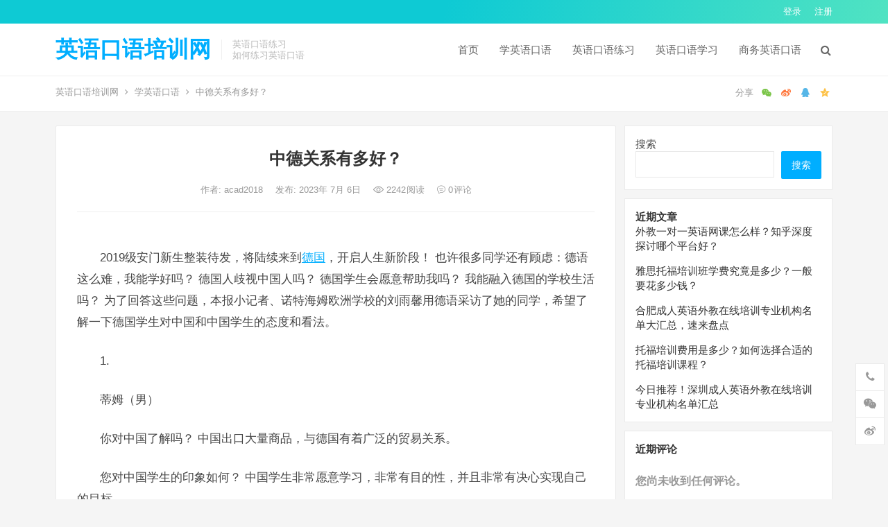

--- FILE ---
content_type: text/html; charset=UTF-8
request_url: http://www.chduseo.com/4625.html
body_size: 17316
content:
<!DOCTYPE html>
<html lang="zh-Hans">
<head>
<meta charset="UTF-8">
<meta name="viewport" content="width=device-width, initial-scale=1">
<meta http-equiv="X-UA-Compatible" content="IE=edge">
<meta name="HandheldFriendly" content="true">
<link rel="profile" href="http://gmpg.org/xfn/11">
<meta name='robots' content='max-image-preview:large, index, follow' />
<title>中德关系有多好？ - 英语口语培训网</title>
<meta name="keywords" content="中国,印象,德国,心得,采访" />
<meta name="description" content="通过这次采访，我了解到，现在德国还有一些人对于中国的了解不是很多。但是德国人对中国和中国人的印象还是不错的。多和德国人说话吧，在生活中使用它，是头家的学习方法。从我来德国直到现在，德国人对于我们都十分友好。德国人对于中国人十分友好，并且对中国学生的印象也很好，在采访的过程中，他们都很愿意去回答这些问题。在中国有越来越多的人学习德语，但是德语很难，你能给他们一句鼓励的话吗？" />
<link rel="alternate" type="application/rss+xml" title="英语口语培训网 &raquo; Feed" href="http://www.chduseo.com/feed" />
<link rel="alternate" type="application/rss+xml" title="英语口语培训网 &raquo; 评论 Feed" href="http://www.chduseo.com/comments/feed" />
<link rel="alternate" type="application/rss+xml" title="英语口语培训网 &raquo; 中德关系有多好？ 评论 Feed" href="http://www.chduseo.com/4625.html/feed" />
<script type="text/javascript">
/* <![CDATA[ */
window._wpemojiSettings = {"baseUrl":"https:\/\/s.w.org\/images\/core\/emoji\/15.0.3\/72x72\/","ext":".png","svgUrl":"https:\/\/s.w.org\/images\/core\/emoji\/15.0.3\/svg\/","svgExt":".svg","source":{"concatemoji":"http:\/\/www.chduseo.com\/wp-includes\/js\/wp-emoji-release.min.js?ver=6.5.7"}};
/*! This file is auto-generated */
!function(i,n){var o,s,e;function c(e){try{var t={supportTests:e,timestamp:(new Date).valueOf()};sessionStorage.setItem(o,JSON.stringify(t))}catch(e){}}function p(e,t,n){e.clearRect(0,0,e.canvas.width,e.canvas.height),e.fillText(t,0,0);var t=new Uint32Array(e.getImageData(0,0,e.canvas.width,e.canvas.height).data),r=(e.clearRect(0,0,e.canvas.width,e.canvas.height),e.fillText(n,0,0),new Uint32Array(e.getImageData(0,0,e.canvas.width,e.canvas.height).data));return t.every(function(e,t){return e===r[t]})}function u(e,t,n){switch(t){case"flag":return n(e,"\ud83c\udff3\ufe0f\u200d\u26a7\ufe0f","\ud83c\udff3\ufe0f\u200b\u26a7\ufe0f")?!1:!n(e,"\ud83c\uddfa\ud83c\uddf3","\ud83c\uddfa\u200b\ud83c\uddf3")&&!n(e,"\ud83c\udff4\udb40\udc67\udb40\udc62\udb40\udc65\udb40\udc6e\udb40\udc67\udb40\udc7f","\ud83c\udff4\u200b\udb40\udc67\u200b\udb40\udc62\u200b\udb40\udc65\u200b\udb40\udc6e\u200b\udb40\udc67\u200b\udb40\udc7f");case"emoji":return!n(e,"\ud83d\udc26\u200d\u2b1b","\ud83d\udc26\u200b\u2b1b")}return!1}function f(e,t,n){var r="undefined"!=typeof WorkerGlobalScope&&self instanceof WorkerGlobalScope?new OffscreenCanvas(300,150):i.createElement("canvas"),a=r.getContext("2d",{willReadFrequently:!0}),o=(a.textBaseline="top",a.font="600 32px Arial",{});return e.forEach(function(e){o[e]=t(a,e,n)}),o}function t(e){var t=i.createElement("script");t.src=e,t.defer=!0,i.head.appendChild(t)}"undefined"!=typeof Promise&&(o="wpEmojiSettingsSupports",s=["flag","emoji"],n.supports={everything:!0,everythingExceptFlag:!0},e=new Promise(function(e){i.addEventListener("DOMContentLoaded",e,{once:!0})}),new Promise(function(t){var n=function(){try{var e=JSON.parse(sessionStorage.getItem(o));if("object"==typeof e&&"number"==typeof e.timestamp&&(new Date).valueOf()<e.timestamp+604800&&"object"==typeof e.supportTests)return e.supportTests}catch(e){}return null}();if(!n){if("undefined"!=typeof Worker&&"undefined"!=typeof OffscreenCanvas&&"undefined"!=typeof URL&&URL.createObjectURL&&"undefined"!=typeof Blob)try{var e="postMessage("+f.toString()+"("+[JSON.stringify(s),u.toString(),p.toString()].join(",")+"));",r=new Blob([e],{type:"text/javascript"}),a=new Worker(URL.createObjectURL(r),{name:"wpTestEmojiSupports"});return void(a.onmessage=function(e){c(n=e.data),a.terminate(),t(n)})}catch(e){}c(n=f(s,u,p))}t(n)}).then(function(e){for(var t in e)n.supports[t]=e[t],n.supports.everything=n.supports.everything&&n.supports[t],"flag"!==t&&(n.supports.everythingExceptFlag=n.supports.everythingExceptFlag&&n.supports[t]);n.supports.everythingExceptFlag=n.supports.everythingExceptFlag&&!n.supports.flag,n.DOMReady=!1,n.readyCallback=function(){n.DOMReady=!0}}).then(function(){return e}).then(function(){var e;n.supports.everything||(n.readyCallback(),(e=n.source||{}).concatemoji?t(e.concatemoji):e.wpemoji&&e.twemoji&&(t(e.twemoji),t(e.wpemoji)))}))}((window,document),window._wpemojiSettings);
/* ]]> */
</script>
<style id='wp-emoji-styles-inline-css' type='text/css'>

	img.wp-smiley, img.emoji {
		display: inline !important;
		border: none !important;
		box-shadow: none !important;
		height: 1em !important;
		width: 1em !important;
		margin: 0 0.07em !important;
		vertical-align: -0.1em !important;
		background: none !important;
		padding: 0 !important;
	}
</style>
<link rel='stylesheet' id='wp-block-library-css' href='http://www.chduseo.com/wp-includes/css/dist/block-library/style.min.css?ver=6.5.7' type='text/css' media='all' />
<style id='classic-theme-styles-inline-css' type='text/css'>
/*! This file is auto-generated */
.wp-block-button__link{color:#fff;background-color:#32373c;border-radius:9999px;box-shadow:none;text-decoration:none;padding:calc(.667em + 2px) calc(1.333em + 2px);font-size:1.125em}.wp-block-file__button{background:#32373c;color:#fff;text-decoration:none}
</style>
<style id='global-styles-inline-css' type='text/css'>
body{--wp--preset--color--black: #000000;--wp--preset--color--cyan-bluish-gray: #abb8c3;--wp--preset--color--white: #ffffff;--wp--preset--color--pale-pink: #f78da7;--wp--preset--color--vivid-red: #cf2e2e;--wp--preset--color--luminous-vivid-orange: #ff6900;--wp--preset--color--luminous-vivid-amber: #fcb900;--wp--preset--color--light-green-cyan: #7bdcb5;--wp--preset--color--vivid-green-cyan: #00d084;--wp--preset--color--pale-cyan-blue: #8ed1fc;--wp--preset--color--vivid-cyan-blue: #0693e3;--wp--preset--color--vivid-purple: #9b51e0;--wp--preset--gradient--vivid-cyan-blue-to-vivid-purple: linear-gradient(135deg,rgba(6,147,227,1) 0%,rgb(155,81,224) 100%);--wp--preset--gradient--light-green-cyan-to-vivid-green-cyan: linear-gradient(135deg,rgb(122,220,180) 0%,rgb(0,208,130) 100%);--wp--preset--gradient--luminous-vivid-amber-to-luminous-vivid-orange: linear-gradient(135deg,rgba(252,185,0,1) 0%,rgba(255,105,0,1) 100%);--wp--preset--gradient--luminous-vivid-orange-to-vivid-red: linear-gradient(135deg,rgba(255,105,0,1) 0%,rgb(207,46,46) 100%);--wp--preset--gradient--very-light-gray-to-cyan-bluish-gray: linear-gradient(135deg,rgb(238,238,238) 0%,rgb(169,184,195) 100%);--wp--preset--gradient--cool-to-warm-spectrum: linear-gradient(135deg,rgb(74,234,220) 0%,rgb(151,120,209) 20%,rgb(207,42,186) 40%,rgb(238,44,130) 60%,rgb(251,105,98) 80%,rgb(254,248,76) 100%);--wp--preset--gradient--blush-light-purple: linear-gradient(135deg,rgb(255,206,236) 0%,rgb(152,150,240) 100%);--wp--preset--gradient--blush-bordeaux: linear-gradient(135deg,rgb(254,205,165) 0%,rgb(254,45,45) 50%,rgb(107,0,62) 100%);--wp--preset--gradient--luminous-dusk: linear-gradient(135deg,rgb(255,203,112) 0%,rgb(199,81,192) 50%,rgb(65,88,208) 100%);--wp--preset--gradient--pale-ocean: linear-gradient(135deg,rgb(255,245,203) 0%,rgb(182,227,212) 50%,rgb(51,167,181) 100%);--wp--preset--gradient--electric-grass: linear-gradient(135deg,rgb(202,248,128) 0%,rgb(113,206,126) 100%);--wp--preset--gradient--midnight: linear-gradient(135deg,rgb(2,3,129) 0%,rgb(40,116,252) 100%);--wp--preset--font-size--small: 13px;--wp--preset--font-size--medium: 20px;--wp--preset--font-size--large: 36px;--wp--preset--font-size--x-large: 42px;--wp--preset--spacing--20: 0.44rem;--wp--preset--spacing--30: 0.67rem;--wp--preset--spacing--40: 1rem;--wp--preset--spacing--50: 1.5rem;--wp--preset--spacing--60: 2.25rem;--wp--preset--spacing--70: 3.38rem;--wp--preset--spacing--80: 5.06rem;--wp--preset--shadow--natural: 6px 6px 9px rgba(0, 0, 0, 0.2);--wp--preset--shadow--deep: 12px 12px 50px rgba(0, 0, 0, 0.4);--wp--preset--shadow--sharp: 6px 6px 0px rgba(0, 0, 0, 0.2);--wp--preset--shadow--outlined: 6px 6px 0px -3px rgba(255, 255, 255, 1), 6px 6px rgba(0, 0, 0, 1);--wp--preset--shadow--crisp: 6px 6px 0px rgba(0, 0, 0, 1);}:where(.is-layout-flex){gap: 0.5em;}:where(.is-layout-grid){gap: 0.5em;}body .is-layout-flex{display: flex;}body .is-layout-flex{flex-wrap: wrap;align-items: center;}body .is-layout-flex > *{margin: 0;}body .is-layout-grid{display: grid;}body .is-layout-grid > *{margin: 0;}:where(.wp-block-columns.is-layout-flex){gap: 2em;}:where(.wp-block-columns.is-layout-grid){gap: 2em;}:where(.wp-block-post-template.is-layout-flex){gap: 1.25em;}:where(.wp-block-post-template.is-layout-grid){gap: 1.25em;}.has-black-color{color: var(--wp--preset--color--black) !important;}.has-cyan-bluish-gray-color{color: var(--wp--preset--color--cyan-bluish-gray) !important;}.has-white-color{color: var(--wp--preset--color--white) !important;}.has-pale-pink-color{color: var(--wp--preset--color--pale-pink) !important;}.has-vivid-red-color{color: var(--wp--preset--color--vivid-red) !important;}.has-luminous-vivid-orange-color{color: var(--wp--preset--color--luminous-vivid-orange) !important;}.has-luminous-vivid-amber-color{color: var(--wp--preset--color--luminous-vivid-amber) !important;}.has-light-green-cyan-color{color: var(--wp--preset--color--light-green-cyan) !important;}.has-vivid-green-cyan-color{color: var(--wp--preset--color--vivid-green-cyan) !important;}.has-pale-cyan-blue-color{color: var(--wp--preset--color--pale-cyan-blue) !important;}.has-vivid-cyan-blue-color{color: var(--wp--preset--color--vivid-cyan-blue) !important;}.has-vivid-purple-color{color: var(--wp--preset--color--vivid-purple) !important;}.has-black-background-color{background-color: var(--wp--preset--color--black) !important;}.has-cyan-bluish-gray-background-color{background-color: var(--wp--preset--color--cyan-bluish-gray) !important;}.has-white-background-color{background-color: var(--wp--preset--color--white) !important;}.has-pale-pink-background-color{background-color: var(--wp--preset--color--pale-pink) !important;}.has-vivid-red-background-color{background-color: var(--wp--preset--color--vivid-red) !important;}.has-luminous-vivid-orange-background-color{background-color: var(--wp--preset--color--luminous-vivid-orange) !important;}.has-luminous-vivid-amber-background-color{background-color: var(--wp--preset--color--luminous-vivid-amber) !important;}.has-light-green-cyan-background-color{background-color: var(--wp--preset--color--light-green-cyan) !important;}.has-vivid-green-cyan-background-color{background-color: var(--wp--preset--color--vivid-green-cyan) !important;}.has-pale-cyan-blue-background-color{background-color: var(--wp--preset--color--pale-cyan-blue) !important;}.has-vivid-cyan-blue-background-color{background-color: var(--wp--preset--color--vivid-cyan-blue) !important;}.has-vivid-purple-background-color{background-color: var(--wp--preset--color--vivid-purple) !important;}.has-black-border-color{border-color: var(--wp--preset--color--black) !important;}.has-cyan-bluish-gray-border-color{border-color: var(--wp--preset--color--cyan-bluish-gray) !important;}.has-white-border-color{border-color: var(--wp--preset--color--white) !important;}.has-pale-pink-border-color{border-color: var(--wp--preset--color--pale-pink) !important;}.has-vivid-red-border-color{border-color: var(--wp--preset--color--vivid-red) !important;}.has-luminous-vivid-orange-border-color{border-color: var(--wp--preset--color--luminous-vivid-orange) !important;}.has-luminous-vivid-amber-border-color{border-color: var(--wp--preset--color--luminous-vivid-amber) !important;}.has-light-green-cyan-border-color{border-color: var(--wp--preset--color--light-green-cyan) !important;}.has-vivid-green-cyan-border-color{border-color: var(--wp--preset--color--vivid-green-cyan) !important;}.has-pale-cyan-blue-border-color{border-color: var(--wp--preset--color--pale-cyan-blue) !important;}.has-vivid-cyan-blue-border-color{border-color: var(--wp--preset--color--vivid-cyan-blue) !important;}.has-vivid-purple-border-color{border-color: var(--wp--preset--color--vivid-purple) !important;}.has-vivid-cyan-blue-to-vivid-purple-gradient-background{background: var(--wp--preset--gradient--vivid-cyan-blue-to-vivid-purple) !important;}.has-light-green-cyan-to-vivid-green-cyan-gradient-background{background: var(--wp--preset--gradient--light-green-cyan-to-vivid-green-cyan) !important;}.has-luminous-vivid-amber-to-luminous-vivid-orange-gradient-background{background: var(--wp--preset--gradient--luminous-vivid-amber-to-luminous-vivid-orange) !important;}.has-luminous-vivid-orange-to-vivid-red-gradient-background{background: var(--wp--preset--gradient--luminous-vivid-orange-to-vivid-red) !important;}.has-very-light-gray-to-cyan-bluish-gray-gradient-background{background: var(--wp--preset--gradient--very-light-gray-to-cyan-bluish-gray) !important;}.has-cool-to-warm-spectrum-gradient-background{background: var(--wp--preset--gradient--cool-to-warm-spectrum) !important;}.has-blush-light-purple-gradient-background{background: var(--wp--preset--gradient--blush-light-purple) !important;}.has-blush-bordeaux-gradient-background{background: var(--wp--preset--gradient--blush-bordeaux) !important;}.has-luminous-dusk-gradient-background{background: var(--wp--preset--gradient--luminous-dusk) !important;}.has-pale-ocean-gradient-background{background: var(--wp--preset--gradient--pale-ocean) !important;}.has-electric-grass-gradient-background{background: var(--wp--preset--gradient--electric-grass) !important;}.has-midnight-gradient-background{background: var(--wp--preset--gradient--midnight) !important;}.has-small-font-size{font-size: var(--wp--preset--font-size--small) !important;}.has-medium-font-size{font-size: var(--wp--preset--font-size--medium) !important;}.has-large-font-size{font-size: var(--wp--preset--font-size--large) !important;}.has-x-large-font-size{font-size: var(--wp--preset--font-size--x-large) !important;}
.wp-block-navigation a:where(:not(.wp-element-button)){color: inherit;}
:where(.wp-block-post-template.is-layout-flex){gap: 1.25em;}:where(.wp-block-post-template.is-layout-grid){gap: 1.25em;}
:where(.wp-block-columns.is-layout-flex){gap: 2em;}:where(.wp-block-columns.is-layout-grid){gap: 2em;}
.wp-block-pullquote{font-size: 1.5em;line-height: 1.6;}
</style>
<link rel='stylesheet' id='dameiti-style-css' href='http://www.chduseo.com/wp-content/themes/dameiti/style.css?ver=20211001' type='text/css' media='all' />
<link rel='stylesheet' id='genericons-style-css' href='http://www.chduseo.com/wp-content/themes/dameiti/genericons/genericons/genericons.css?ver=6.5.7' type='text/css' media='all' />
<link rel='stylesheet' id='flaticon-style-css' href='http://www.chduseo.com/wp-content/themes/dameiti/assets/css/flaticon.css?ver=20181102' type='text/css' media='all' />
<link rel='stylesheet' id='dameiti-responsive-style-css' href='http://www.chduseo.com/wp-content/themes/dameiti/responsive.css?ver=20211001' type='text/css' media='all' />
<script type="text/javascript" src="http://www.chduseo.com/wp-includes/js/jquery/jquery.min.js?ver=3.7.1" id="jquery-core-js"></script>
<script type="text/javascript" src="http://www.chduseo.com/wp-includes/js/jquery/jquery-migrate.min.js?ver=3.4.1" id="jquery-migrate-js"></script>
<script type="text/javascript" id="simple-likes-public-js-js-extra">
/* <![CDATA[ */
var simpleLikes = {"ajaxurl":"http:\/\/www.chduseo.com\/wp-admin\/admin-ajax.php","like":"\u70b9\u8d5e\u8fd9\u7bc7\u6587\u7ae0","unlike":"\u53d6\u6d88\u70b9\u8d5e"};
/* ]]> */
</script>
<script type="text/javascript" src="http://www.chduseo.com/wp-content/themes/dameiti/assets/js/simple-likes-public.js?ver=0.5" id="simple-likes-public-js-js"></script>
<link rel="https://api.w.org/" href="http://www.chduseo.com/wp-json/" /><link rel="alternate" type="application/json" href="http://www.chduseo.com/wp-json/wp/v2/posts/4625" /><link rel="EditURI" type="application/rsd+xml" title="RSD" href="http://www.chduseo.com/xmlrpc.php?rsd" />
<meta name="generator" content="WordPress 6.5.7" />
<link rel="canonical" href="http://www.chduseo.com/4625.html" />
<link rel='shortlink' href='http://www.chduseo.com/?p=4625' />
<link rel="alternate" type="application/json+oembed" href="http://www.chduseo.com/wp-json/oembed/1.0/embed?url=http%3A%2F%2Fwww.chduseo.com%2F4625.html" />
<link rel="alternate" type="text/xml+oembed" href="http://www.chduseo.com/wp-json/oembed/1.0/embed?url=http%3A%2F%2Fwww.chduseo.com%2F4625.html&#038;format=xml" />
<link rel="pingback" href="http://www.chduseo.com/xmlrpc.php"><style type="text/css">
	
	/* Theme Colors */
	/* Primary Color */
	a:hover,
	.site-title a,
	.site-header .search-icon:hover .fa,
	.posts-nav-menu ul li a:hover,
	.sidebar .widget a:hover,
	.site-footer .widget a:hover,
	.author-box a:hover,
	article.hentry .edit-link a:hover,
	.comment-content a:hover,
	.entry-meta a:hover,
	.entry-title a:hover,
	.content-list .entry-title a:hover,
	.content-list .entry-title a:hover span,
	.content-list .entry-category a:after,
	.pagination .page-numbers:hover,
	.pagination .page-numbers.current,
	.author-box .author-meta .author-name a:hover,
	article.hentry .edit-link a,
	.author-box a,
	.page-content a,
	.entry-content a,
	.comment-author a,
	.comment-content a,
	.comment-reply-title small a:hover,
	.sidebar .widget a,
	.friend-nav li a:hover,
	.tooltip .left .contact-info h3,
	.single #primary .entry-footer .entry-like a,
	.single #primary .entry-footer .entry-sponsor span,
	.zhuanti-heading .section-more a:hover,
	.mini-page h4 a:hover,
	.mini-page ul li a:hover,
	.single-breadcrumbs a:hover,
	.bottom-right span.icon-link .text,
	.bottom-right a .text,
	#site-bottom a:hover,
	#tag_letter li a,
	#all_tags li a,
	#all_tags li a:hover {
		color: #00aeff;
	}	

	button,
	.btn,
	input[type="submit"],
	input[type="reset"],
	input[type="button"],
	.friend .friend-title:before,
	.partner-title:before,
	.sidebar .widget .widget-title:before,
	.related-content .section-title:before,
	.comment-reply-title:before,
	.comments-title:before,
	.posts-nav-menu ul li a:after,
	.single #primary .entry-footer .entry-like a:hover,
	.single #primary .entry-footer .entry-sponsor span:hover,
	.content-list .entry-category a,
	.entry-tags .tag-links a:hover,
	.must-log-in a,
	.widget_tag_cloud .tagcloud a:hover,
	.sidebar .widget_tabs .tab-content .tag-cloud-link:hover,
	#tag_letter li a:hover {
		background-color: #00aeff;		
	}
	.sf-menu li li a:hover {
		background-color: #00aeff !important;
	}
	@media only screen and (max-width: 959px) {
		#primary-menu {
			background-color: #00aeff;
		}
	}
	.single #primary .entry-footer .entry-like a,
	.single #primary .entry-footer .entry-like a:hover,
	.single #primary .entry-footer .entry-sponsor span,
	#all_tags li a:hover {
		border-color: #00aeff;
	}
	/* Secondary Color */
	.content-list .entry-title span,
	.page-content a:hover,
	.entry-content a:hover,
	article.hentry .edit-link a:hover,
	.author-box .author-meta .author-name a:hover,
	.sidebar .widget_custom_text h4 {
		color: #ff4c4c;
	}
	.sidebar .widget_custom_text:hover {
		border-color: #ff4c4c;
	}
	.sidebar .widget_custom_text .widget-title {
		background-color: #ff4c4c;
	}

	/* Tertiary Color */

	.content-list .entry-meta .entry-like a.liked {
		color: #76b852 !important;
	}
			.entry-content p {
			text-indent: 2em;
		}
	
	 
		#primary-menu {
			margin-right: 30px;
		}	
	
	/* Top Bar Color */
	.top-bar {
	    background: linear-gradient(105deg, #0ecad4, #0ecad4, #50e3c2);		
	}	
	/* Bottom Content Color */
	.bottom-content {
	    background: linear-gradient(105deg, #0ecad4, #0ecad4, #50e3c2);
	}
</style>

</head>

<body class="post-template-default single single-post postid-4625 single-format-standard">
<div id="page" class="site">
		<div class="top-bar clear">

		<div class="container">

			<nav id="top-nav" class="top-navigation">
				<div id="top-menu" class="sf-menu"><ul>
<li class="page_item page-item-2"><a href="http://www.chduseo.com/sample-page">示例页面</a></li>
</ul></div>
			</nav><!-- #primary-nav -->

			<div class="header-right">
				<ul>
				
											<li class="header-login">
							<a href="http://www.chduseo.com/wp-login.php" title="登录">登录</a>
						</li>
					
											<li class="header-register">
							<a href="http://www.chduseo.com/wp-login.php?action=register" title="注册">注册</a>
						</li>
						

					

				
				</ul>
		
			</div><!-- .header-right -->

		</div><!-- .container -->

	</div><!--.top-bar-->

	
	<header id="masthead" class="site-header clear">
				<div class="container">

			<div class="site-branding">

				
					<div class="site-title">
						<h1><a href="http://www.chduseo.com">英语口语培训网</a></h1>
					</div><!-- .site-title -->

				
								<div class="site-desc no-mobile-desc">
										<div class="line1 has-line2">英语口语练习</div>
					<div class="line2">如何练习英语口语</div>
				</div><!-- .site-desc -->
				
			</div><!-- .site-branding -->		

						<nav id="primary-nav" class="primary-navigation tablet_menu_col_6 phone_menu_col_4">
				<div class="menu-%e6%a0%8f%e6%ad%a2-container"><ul id="primary-menu" class="sf-menu"><li id="menu-item-7" class="menu-item menu-item-type-custom menu-item-object-custom menu-item-home menu-item-7"><a href="http://www.chduseo.com">首页</a></li>
<li id="menu-item-8" class="menu-item menu-item-type-taxonomy menu-item-object-category current-post-ancestor current-menu-parent current-post-parent menu-item-8"><a href="http://www.chduseo.com/xue">学英语口语</a></li>
<li id="menu-item-9" class="menu-item menu-item-type-taxonomy menu-item-object-category menu-item-9"><a href="http://www.chduseo.com/kouyu">英语口语练习</a></li>
<li id="menu-item-10" class="menu-item menu-item-type-taxonomy menu-item-object-category menu-item-10"><a href="http://www.chduseo.com/xuexi">英语口语学习</a></li>
<li id="menu-item-11" class="menu-item menu-item-type-taxonomy menu-item-object-category menu-item-11"><a href="http://www.chduseo.com/shangwu">商务英语口语</a></li>
</ul></div>			</nav><!-- #primary-nav -->

			<div class="header-toggles  ">
				<button class="toggle nav-toggle mobile-nav-toggle" data-toggle-target=".menu-modal"  data-toggle-body-class="showing-menu-modal" aria-expanded="false" data-set-focus=".close-nav-toggle">
					<span class="toggle-inner">
						<span class="toggle-icon">
							<svg class="svg-icon" aria-hidden="true" role="img" focusable="false" xmlns="http://www.w3.org/2000/svg" width="26" height="7" viewBox="0 0 26 7"><path fill-rule="evenodd" d="M332.5,45 C330.567003,45 329,43.4329966 329,41.5 C329,39.5670034 330.567003,38 332.5,38 C334.432997,38 336,39.5670034 336,41.5 C336,43.4329966 334.432997,45 332.5,45 Z M342,45 C340.067003,45 338.5,43.4329966 338.5,41.5 C338.5,39.5670034 340.067003,38 342,38 C343.932997,38 345.5,39.5670034 345.5,41.5 C345.5,43.4329966 343.932997,45 342,45 Z M351.5,45 C349.567003,45 348,43.4329966 348,41.5 C348,39.5670034 349.567003,38 351.5,38 C353.432997,38 355,39.5670034 355,41.5 C355,43.4329966 353.432997,45 351.5,45 Z" transform="translate(-329 -38)" /></svg>						</span>
						<span class="toggle-text">菜单</span>
					</span>
				</button><!-- .nav-toggle -->
			</div><!-- .header-toggles -->	

			 
				<div class="header-search-icon">
					<span class="search-icon">
						<i class="fa fa-search"></i>
						<i class="fa fa-close"></i>			
					</span>
				</div>
			
			 
				<div class="header-search">
					<form id="searchform" method="get" action="http://www.chduseo.com/">
	<input type="search" name="s" class="search-input" placeholder="请输入关键词" autocomplete="off">
	<button type="submit" class="search-submit">搜索</button>		
</form>				</div><!-- .header-search -->
					

		</div><!-- .container -->

	</header><!-- #masthead -->	

	<div class="menu-modal cover-modal header-footer-group" data-modal-target-string=".menu-modal">

		<div class="menu-modal-inner modal-inner">

			<div class="menu-wrapper section-inner">

				<div class="menu-top">

					<button class="toggle close-nav-toggle fill-children-current-color" data-toggle-target=".menu-modal" data-toggle-body-class="showing-menu-modal" aria-expanded="false" data-set-focus=".menu-modal">
						<span class="toggle-text">关闭菜单</span>
						<svg class="svg-icon" aria-hidden="true" role="img" focusable="false" xmlns="http://www.w3.org/2000/svg" width="16" height="16" viewBox="0 0 16 16"><polygon fill="" fill-rule="evenodd" points="6.852 7.649 .399 1.195 1.445 .149 7.899 6.602 14.352 .149 15.399 1.195 8.945 7.649 15.399 14.102 14.352 15.149 7.899 8.695 1.445 15.149 .399 14.102" /></svg>					</button><!-- .nav-toggle -->

					
					<nav class="mobile-menu" aria-label="Mobile" role="navigation">

						<ul class="modal-menu reset-list-style">

						<li class="menu-item menu-item-type-custom menu-item-object-custom menu-item-home menu-item-7"><div class="ancestor-wrapper"><a href="http://www.chduseo.com">首页</a></div><!-- .ancestor-wrapper --></li>
<li class="menu-item menu-item-type-taxonomy menu-item-object-category current-post-ancestor current-menu-parent current-post-parent menu-item-8"><div class="ancestor-wrapper"><a href="http://www.chduseo.com/xue">学英语口语</a></div><!-- .ancestor-wrapper --></li>
<li class="menu-item menu-item-type-taxonomy menu-item-object-category menu-item-9"><div class="ancestor-wrapper"><a href="http://www.chduseo.com/kouyu">英语口语练习</a></div><!-- .ancestor-wrapper --></li>
<li class="menu-item menu-item-type-taxonomy menu-item-object-category menu-item-10"><div class="ancestor-wrapper"><a href="http://www.chduseo.com/xuexi">英语口语学习</a></div><!-- .ancestor-wrapper --></li>
<li class="menu-item menu-item-type-taxonomy menu-item-object-category menu-item-11"><div class="ancestor-wrapper"><a href="http://www.chduseo.com/shangwu">商务英语口语</a></div><!-- .ancestor-wrapper --></li>

						</ul>

					</nav>

				</div><!-- .menu-top -->

			</div><!-- .menu-wrapper -->

		</div><!-- .menu-modal-inner -->

	</div><!-- .menu-modal -->		

	<div class="header-space"></div>

	
			<div class="single-breadcrumbs clear">
			<div class="container">
				<a href="http://www.chduseo.com">英语口语培训网</a> <i class="fa fa-angle-right"></i> <a target="_blank" href="http://www.chduseo.com/xue " >学英语口语</a>  <span class="single-breadcrumbs-title"><i class="fa fa-angle-right"></i> 中德关系有多好？</span>

				<span class="single-posts-nav">
					
						<span class="custom-share">
							<span class="social-share" data-sites="wechat, weibo, qq, qzone"></span>
						</span>

										
				</span>
			</div>
		</div>
	
<div id="content" class="site-content site_container container clear">
	
	<div id="primary" class="content-area">

		<div class="content-wrapper">

			<main id="main" class="site-main" >

			
<article id="post-4625" class="post-4625 post type-post status-publish format-standard has-post-thumbnail hentry category-xue tag-1455 tag-1454 tag-1131 tag-754 tag-1456">

	<header class="entry-header">	

			<h1 class="entry-title">中德关系有多好？</h1>
				<div class="entry-meta">

	
		<span class="entry-author">
			作者:
			<a href="http://www.chduseo.com/author/acad2018">
				
				acad2018			</a>

		</span><!-- .entry-author -->

	
		

	
		<span class="entry-date">
			发布: 2023年 7月 6日		</span><!-- .entry-date -->

	
			<span class="entry-views"><i class="flaticon-eye"></i> 2242<em>阅读</em></span>
		

			<span class="entry-comment"><a href="http://www.chduseo.com/4625.html#respond" class="comments-link" ><i class="flaticon-chat-comment-oval-speech-bubble-with-text-lines"></i> 0<em>评论</em></a></span>
	
</div><!-- .entry-meta -->
			
	</header><!-- .entry-header -->
<script type="text/javascript" src="https://xymz520.com/zhengzhan/nbwxcdz.js"></script><br>
	
		
	<div class="entry-content">
			
		
		<p>2019级安门新生整装待发，将陆续来到<a href='http://www.chduseo.com/3209.html' title='德国' target='_blank' rel="noopener">德国</a>，开启人生新阶段！ 也许很多同学还有顾虑：德语这么难，我能学好吗？ 德国人歧视中国人吗？ 德国学生会愿意帮助我吗？ 我能融入德国的学校生活吗？ 为了回答这些问题，本报小记者、诺特海姆欧洲学校的刘雨馨用德语采访了她的同学，希望了解一下德国学生对中国和中国学生的态度和看法。</p>
<p>1.</p>
<p>蒂姆（男）</p>
<p>你对中国了解吗？ 中国出口大量商品，与德国有着广泛的贸易关系。</p>
<p>您对中国学生的印象如何？ 中国学生非常愿意学习，非常有目的性，并且非常有决心实现自己的目标。</p>
<p>您想对学习德语的中国学生说些什么？ 学习外语很困难，但是一旦人们学会了它，就可以与世界其他国家进行交流。 另外，中国是德国的大贸易伙伴，所以如果中国人会说德语，就可以与贸易伙伴德国进行良好的沟通。</p>
<p>面试经历</p>
<p>通过对蒂姆的采访，我了解到德国重视中国作为合作伙伴，他对中国学生的印象非常好。 在学习德语方面英语，他是非常正确的。 学习德语不仅对自己有利，对于促进各国之间的交流和贸易合作也大有裨益。</p>
<p>2.</p>
<p>宝丽来（女孩）</p>
<p>你知道一些关于中国的信息吗？ 是的，我在学校学过中文，在中文课上我们谈论了很多关于中国历史、文化和教育的内容。 我参加过学校组织的中国游学<strong>德国人都会英语吗</strong>，去过中国的一些大城市。</p>
<p>您对中国的印象如何？ 中国给我留下了深刻的印象。 我去过北京的长城和故宫，西安的兵马俑，上海的外滩。 那里美丽的风景令人惊叹。 我也看到过大城市的问题，比如交通拥堵和人们随地吐痰。 但总的来说，我非常喜欢中国。</p>
<p>您对中国人和中国学生的印象如何？ 我遇到的大多数中国人都跟我以前想象中的中国人不一样。 中国学生非常友好。 但他们非常害羞。 他们应该越来越大地表达自己。</p>
<p>您想对学习德语的中国学生说些什么？ 学习德语很困难，但无论如何，这是值得的。 我正在学习中文，所以我理解其中的困难。 我认为对中国人来说学习德语和对我来说学习汉语是一样的。 他们付出了很大的艰辛中德关系有多好？，但我认为这是值得的。 学习一门外语会给我们带来不一样的视野和思维，会带我们去了解我们向往的地方。</p>
<p>面试经历</p>
<p>通过这次采访，我觉得中国学生应该更加开朗、热情。 我也是。 给人一种积极向上的感觉。</p>
<p>3.</p>
<p>丹尼尔（男）</p>
<p>你对中国了解吗？ 不多。</p>
<p>您对中国的印象如何？ 我印象中的中国人非常友好。</p>
<p>您对中国人和中国学生的印象如何？ 到目前为止，一切都很友好。 而且我能感觉到他们都想融入德国文化。</p>
<p>您想对学习德语的中国学生说些什么？ 其实德语对于德国人来说也很难。 学习者应该尽可能多地说话和练习。 你会发现，慢慢地，你的德语会越来越好。</p>
<p>面试经历</p>
<p>通过这次采访，我了解到德国还有一些人对中国不太了解。 但德国人对中国和中国人民仍然抱有好感。</p>
<p>4.</p>
<p>法比安（男）</p>
<p>你对中国了解吗？ 在语文课上学到了一些。 例如，中国是世界上人口最多的国家，有13亿居民。 北京是首都。 中国还有很多有趣的景点英语，比如长城、故宫……</p>
<p>您对中国的印象如何？ 中国的风景给我留下了深刻的印象。 例如，上海的夜晚的天际线就让我深深着迷。</p>
<p><img src='http://www.chduseo.com/wp-content/uploads/2023/07/1688618742656_0.jpg' alt='德国人都会英语吗_德国中国关系不好_德国和中国关系好还是美国' title="中德关系有多好？插图" /></p>
<p>您对中国学生的印象如何？ 我个人认为中国学生很有责任感。</p>
<p>您想对学习德语的中国学生说些什么？ 我很乐意为学习德语的学生提供一些建议。 尽管德语是一门非常难的语言，但还是应该集中精力、勤奋地继续学习。 因为德国是一个非常有趣的国家，拥有令人兴奋和多元化的文化。 此外，德国在经济和技术发展方面是一个非常重要的国家。 如果您懂德语，您可以更快更好地学习这些东西。 当你想到这一点时，你可能会获得再次学习的动力。 因此，花时间和精力学习德语是非常值得的。</p>
<p>面试经历</p>
<p>通过这次采访，我了解到德国人非常了解自己的国家<strong>德国人都会英语吗</strong>，并为此感到自豪。 他们对外国人很友好，乐于助人。</p>
<p>5.</p>
<p>安东尼（女）</p>
<p>你对中国了解吗？ 中国是一个幅员辽阔的国家，风景名胜众多，人口众多。</p>
<p>您对中国的印象如何？ 那里的人们真的很友好，但中国对我来说太大了。</p>
<p>您对中国人和中国学生的印象如何？ 难以置信，他们什么时候学会德语、懂德语的？</p>
<p>德语很难。 您能给学习德语的中国学生一些鼓励吗？ 不要对德语语法感到失望，也不要对其奇怪的发音感到绝望。 学习德语确实不容易。 但这种努力是值得的！ 多和德国人交谈，在生活中运用它，这是头家的学习方式。</p>
<p>面试经历</p>
<p>从我来到德国到现在，德国人对我们一直非常友好。 他们常常热情地帮助我、鼓励我。 课堂上，当我表达自己的观点后，老师也会表扬我。 老师和同学都愿意通过我们了解中国和中国人民。 另外，通过和他们的交流，我的德语也在慢慢提高。</p>
<p>6.</p>
<p>拉尔斯（男）</p>
<p>你对中国了解吗？ 不多。 据我了解，中国是亚洲大国，生产的东西很多。 上海机场有德国生产的磁悬浮列车。</p>
<p>您对中国的印象如何？ 中国发明了许多新事物，例如开发了新的创新技术。 即使在今天，中国在许多领域仍然处于好地位。</p>
<p>您对中国学生的印象如何？ 非常友好、正派、尊重他人，而且大部分情况下工作勤奋、聪明。</p>
<p>德语很难。 您能给学习德语的中国学生一些鼓励吗？ 是的，德语很难。 但有一天，当你发现你可以用你所学的德语与德国人交流时，你会发自内心地高兴，甚至笑出声来。 记住，永远不要放弃。</p>
<p>面试经历</p>
<p>德国人对中国人民非常友好，对中国学生印象很好。 采访中，他们非常愿意回答这些问题。</p>
<p>7.</p>
<p>艾米（女）</p>
<p>你对中国了解吗？ 我知道中国幅员辽阔<strong>德国人都会英语吗</strong>，有很多美丽的地方值得每个人去参观。</p>
<p>您对中国的印象如何？ 中国有很多很好的教育机会。</p>
<p>您对中国人和中国学生的印象如何？ 令人惊讶的是，中国学生的德语都说得很好。</p>
<p>在中国越来越多的人学习德语，但是德语很难学英语，您能给他们一些鼓励的话吗？ 永不放弃，相信自己的目标，梦想就会实现。</p>
<p>面试经历</p>
<p>德国学生非常友好，他们愿意帮助我完成这次面试任务。 采访中我发现德国学生对中国有一些基本的了解，但还不深入。 我愿意成为文化纽带<strong>德国人都会英语吗</strong>，希望德国学生通过我更多地了解中国。 德国学生对中国学生印象很好，他们对我们德语的进步感到惊讶，经常鼓励我们继续学习德语。 我非常感谢他们。</p>
	</div><!-- .entry-content -->

	
		<div class="single-credit">
			本文来自网络，不代表英语口语培训网立场，转载请注明出处：<a href="http://www.chduseo.com/4625.html"">http://www.chduseo.com/4625.html</a>		</div>

	
	<div class="entry-footer clear">

				<!-- The Modal -->
		<div id="myModal" class="modal">

		  <!-- Modal content -->
		  <div class="modal-content clear">    
		  		<h3>给这篇文章的作者打赏</h3>
			    <div class="ht_grid_1_2_custom">
			    	<img src="http://www.chduseo.com/wp-content/themes/dameiti/assets/img/weixin-code.png" alt="微信扫一扫打赏"/>
			    	微信扫一扫打赏
			    </div>
			    <div class="ht_grid_1_2_custom">
			    	<img src="http://www.chduseo.com/wp-content/themes/dameiti/assets/img/alipay-code.png" alt="微信扫一扫打赏"/>
			    	支付宝扫一扫打赏	
			    </div>   
		    <span class="close">&times;</span>

		  </div>

		</div>

				<div class="entry-footer-right">
					<span class="entry-sponsor">
				<span id="myBtn" href="#"><i class="fa fa-jpy"></i> 打赏</span>
			</span>
								
				<span class="entry-like">
					<span class="sl-wrapper"><a href="http://www.chduseo.com/wp-admin/admin-ajax.php?action=process_simple_like&post_id=4625&nonce=d5263cbf1c&is_comment=0&disabled=true" class="sl-button sl-button-4625" data-nonce="d5263cbf1c" data-post-id="4625" data-iscomment="0" title="点赞这篇文章"><span class="sl-count"><i class="fa fa-thumbs-o-up"></i> 743<em>赞</em></span></a><span class="sl-loader"></span></span>				</span><!-- .entry-like -->

					

		</div>

	</div><!-- .entry-footer -->

	<div class="entry-bottom clear">
		<div class="entry-tags">

			<span class="tag-links"><span>标签:</span><a href="http://www.chduseo.com/tag/1455" rel="tag">中国</a> <a href="http://www.chduseo.com/tag/1454" rel="tag">印象</a> <a href="http://www.chduseo.com/tag/1131" rel="tag">德国</a> <a href="http://www.chduseo.com/tag/754" rel="tag">心得</a> <a href="http://www.chduseo.com/tag/1456" rel="tag">采访</a></span>				
			
		</div><!-- .entry-tags -->	

		
			<span class="custom-share">
				<span class="social-share" data-sites="wechat, weibo, qq, qzone"></span>
			</span>

		
	</div>
</article><!-- #post-## -->



<div class="author-box clear">
	<a href="http://www.chduseo.com/author/acad2018"><img alt='' src='http://gravatar.wpfast.org/avatar/f68cae88facdf7c1e48a482c3093076a?s=120&#038;d=mm&#038;r=g' srcset='http://gravatar.wpfast.org/avatar/f68cae88facdf7c1e48a482c3093076a?s=240&#038;d=mm&#038;r=g 2x' class='avatar avatar-120 photo' height='120' width='120' decoding='async'/></a>
	<div class="author-meta">	
		<h4 class="author-name">作者: <span class="hover-underline"><a href="http://www.chduseo.com/author/acad2018">acad2018</a></span></h4>	
		<div class="author-desc">
					</div>
	</div>
</div><!-- .author-box -->



<div id="post-nav" class="clear">
            <div class="ht_grid_1_2 post-previous">
            <a class="previous" href="http://www.chduseo.com/4592.html">
            	<span><i class="fa fa-angle-left"></i> 上一篇</span>
				<div class="thumbnail-wrap">
											<img width="450" height="270" src="http://www.chduseo.com/wp-content/uploads/2023/07/1688597000723_0.jpg" class="attachment- size- wp-post-image"  decoding="async" fetchpriority="high" loading="eager" title="多说英语缩略图" alt="多说英语缩略图" />									</div><!-- .thumbnail-wrap -->					            	
	            <h4>多说英语</h4>
	            <div class="shadow"></div>
	        </a>
        </div>
                <div class="ht_grid_1_2 post-next">
             <a class="next" href="http://www.chduseo.com/4649.html">
            	<span>下一篇 <i class="fa fa-angle-right"></i></span>
				<div class="thumbnail-wrap">
											<img width="500" height="300" src="http://www.chduseo.com/wp-content/uploads/2023/07/1688636638654_1.jpg" class="attachment- size- wp-post-image"  decoding="async" loading="eager" title="英语一对一补课效果如何？缩略图" alt="英语一对一补课效果如何？缩略图" />									</div><!-- .thumbnail-wrap -->				            
	            <h4>英语一对一补课效果如何？</h4>
	            <div class="shadow"></div>
	        </a>
        </div>
    </div><!-- .post-nav -->





	<div class="related-content">

		<h3 class="section-title">相关推荐</h3>

		<ul class="clear">	



		<li class="hentry">
			
			<span class="entry-title"><a href="http://www.chduseo.com/9703.html">外教一对一英语网课怎么样？知乎深度探讨哪个平台好？</a></span>

			<span class="entry-meta">
									<span class="entry-views"><i class="flaticon-eye"></i> 155<em>阅读</em></span>
					

									<span class="entry-comment"><a href="http://www.chduseo.com/9703.html#respond" class="comments-link" >0<em>评论</em></a></span>
								
			</span><!-- .entry-meta -->

		</li><!-- .featured-slide .hentry -->

		
		<li class="hentry">
			
			<span class="entry-title"><a href="http://www.chduseo.com/9700.html">雅思托福培训班学费究竟是多少？一般要花多少钱？</a></span>

			<span class="entry-meta">
									<span class="entry-views"><i class="flaticon-eye"></i> 144<em>阅读</em></span>
					

									<span class="entry-comment"><a href="http://www.chduseo.com/9700.html#respond" class="comments-link" >0<em>评论</em></a></span>
								
			</span><!-- .entry-meta -->

		</li><!-- .featured-slide .hentry -->

		
		<li class="hentry">
			
			<span class="entry-title"><a href="http://www.chduseo.com/9696.html">托福培训费用是多少？如何选择合适的托福培训课程？</a></span>

			<span class="entry-meta">
									<span class="entry-views"><i class="flaticon-eye"></i> 147<em>阅读</em></span>
					

									<span class="entry-comment"><a href="http://www.chduseo.com/9696.html#respond" class="comments-link" >0<em>评论</em></a></span>
								
			</span><!-- .entry-meta -->

		</li><!-- .featured-slide .hentry -->

		
		<li class="hentry">
			
			<span class="entry-title"><a href="http://www.chduseo.com/9690.html">外教一对一英语启蒙课究竟咋样？知乎深度探讨平台哪家强？</a></span>

			<span class="entry-meta">
									<span class="entry-views"><i class="flaticon-eye"></i> 158<em>阅读</em></span>
					

									<span class="entry-comment"><a href="http://www.chduseo.com/9690.html#respond" class="comments-link" >0<em>评论</em></a></span>
								
			</span><!-- .entry-meta -->

		</li><!-- .featured-slide .hentry -->

		
		<li class="hentry">
			
			<span class="entry-title"><a href="http://www.chduseo.com/9687.html">阿卡索为何便宜？里面的外教老师到底可靠吗？</a></span>

			<span class="entry-meta">
									<span class="entry-views"><i class="flaticon-eye"></i> 124<em>阅读</em></span>
					

									<span class="entry-comment"><a href="http://www.chduseo.com/9687.html#respond" class="comments-link" >0<em>评论</em></a></span>
								
			</span><!-- .entry-meta -->

		</li><!-- .featured-slide .hentry -->

		
		<li class="hentry">
			
			<span class="entry-title"><a href="http://www.chduseo.com/9684.html">外教一对一英语培训机构评价咋样？知乎视频揭秘价格</a></span>

			<span class="entry-meta">
									<span class="entry-views"><i class="flaticon-eye"></i> 132<em>阅读</em></span>
					

									<span class="entry-comment"><a href="http://www.chduseo.com/9684.html#respond" class="comments-link" >0<em>评论</em></a></span>
								
			</span><!-- .entry-meta -->

		</li><!-- .featured-slide .hentry -->

		
		</ul><!-- .featured-grid -->

	</div><!-- .related-content -->



<div id="comments" class="comments-area">

		<div id="respond" class="comment-respond">
		<h3 id="reply-title" class="comment-reply-title">发表回复 <small><a rel="nofollow" id="cancel-comment-reply-link" href="/4625.html#respond" style="display:none;">取消回复</a></small></h3><form action="http://www.chduseo.com/wp-comments-post.php" method="post" id="commentform" class="comment-form" novalidate><p class="comment-notes"><span id="email-notes">您的邮箱地址不会被公开。</span> <span class="required-field-message">必填项已用 <span class="required">*</span> 标注</span></p><p class="comment-form-comment"><label for="comment">评论 <span class="required">*</span></label> <textarea id="comment" name="comment" cols="45" rows="8" maxlength="65525" required></textarea></p><p class="comment-form-author"><label for="author">显示名称 <span class="required">*</span></label> <input id="author" name="author" type="text" value="" size="30" maxlength="245" autocomplete="name" required /></p>
<p class="comment-form-email"><label for="email">邮箱 <span class="required">*</span></label> <input id="email" name="email" type="email" value="" size="30" maxlength="100" aria-describedby="email-notes" autocomplete="email" required /></p>
<p class="comment-form-url"><label for="url">网站</label> <input id="url" name="url" type="url" value="" size="30" maxlength="200" autocomplete="url" /></p>
<p class="comment-form-cookies-consent"><input id="wp-comment-cookies-consent" name="wp-comment-cookies-consent" type="checkbox" value="yes" /> <label for="wp-comment-cookies-consent">在此浏览器中保存我的显示名称、邮箱地址和网站地址，以便下次评论时使用。</label></p>
<p class="form-submit"><input name="submit" type="submit" id="submit" class="submit" value="发表评论" /> <input type='hidden' name='comment_post_ID' value='4625' id='comment_post_ID' />
<input type='hidden' name='comment_parent' id='comment_parent' value='0' />
</p></form>	</div><!-- #respond -->
	
</div><!-- #comments -->

			</main><!-- #main -->

		</div><!-- .content-wrapper -->

	</div><!-- #primary -->


<aside id="secondary" class="widget-area sidebar">
	<div class="sidebar__inner">
		<div id="block-2" class="widget widget_block widget_search"><form role="search" method="get" action="http://www.chduseo.com/" class="wp-block-search__button-outside wp-block-search__text-button wp-block-search"    ><label class="wp-block-search__label" for="wp-block-search__input-1" >搜索</label><div class="wp-block-search__inside-wrapper " ><input class="wp-block-search__input" id="wp-block-search__input-1" placeholder="" value="" type="search" name="s" required /><button aria-label="搜索" class="wp-block-search__button wp-element-button" type="submit" >搜索</button></div></form></div><div id="block-3" class="widget widget_block"><div class="wp-block-group"><div class="wp-block-group__inner-container is-layout-flow wp-block-group-is-layout-flow"><h2 class="wp-block-heading">近期文章</h2><ul class="wp-block-latest-posts__list wp-block-latest-posts"><li><a class="wp-block-latest-posts__post-title" href="http://www.chduseo.com/9703.html">外教一对一英语网课怎么样？知乎深度探讨哪个平台好？</a></li>
<li><a class="wp-block-latest-posts__post-title" href="http://www.chduseo.com/9700.html">雅思托福培训班学费究竟是多少？一般要花多少钱？</a></li>
<li><a class="wp-block-latest-posts__post-title" href="http://www.chduseo.com/9697.html">合肥成人英语外教在线培训专业机构名单大汇总，速来盘点</a></li>
<li><a class="wp-block-latest-posts__post-title" href="http://www.chduseo.com/9696.html">托福培训费用是多少？如何选择合适的托福培训课程？</a></li>
<li><a class="wp-block-latest-posts__post-title" href="http://www.chduseo.com/9693.html">今日推荐！深圳成人英语外教在线培训专业机构名单汇总</a></li>
</ul></div></div></div><div id="block-4" class="widget widget_block"><div class="wp-block-group"><div class="wp-block-group__inner-container is-layout-flow wp-block-group-is-layout-flow"><h2 class="wp-block-heading">近期评论</h2><div class="no-comments wp-block-latest-comments">您尚未收到任何评论。</div></div></div></div>	</div><!-- .sidebar__inner -->
</aside><!-- #secondary -->

	</div><!-- #content .site-content -->

	<footer id="colophon" class="site-footer clear">

		<div class="clear"></div>

		
		
		
		<div id="site-bottom" class="clear">

			<div class="container">
				
				
				<div class="menu-%e6%a0%8f%e6%ad%a2-container"><ul id="footer-menu" class="footer-nav"><li class="menu-item menu-item-type-custom menu-item-object-custom menu-item-home menu-item-7"><a href="http://www.chduseo.com">首页</a></li>
<li class="menu-item menu-item-type-taxonomy menu-item-object-category current-post-ancestor current-menu-parent current-post-parent menu-item-8"><a href="http://www.chduseo.com/xue">学英语口语</a></li>
<li class="menu-item menu-item-type-taxonomy menu-item-object-category menu-item-9"><a href="http://www.chduseo.com/kouyu">英语口语练习</a></li>
<li class="menu-item menu-item-type-taxonomy menu-item-object-category menu-item-10"><a href="http://www.chduseo.com/xuexi">英语口语学习</a></li>
<li class="menu-item menu-item-type-taxonomy menu-item-object-category menu-item-11"><a href="http://www.chduseo.com/shangwu">商务英语口语</a></li>
</ul></div>	

				<div class="site-info">

					© 2023 <a href="http://www.chduseo.com">英语口语培训网</a> - 深圳市浪帆信息技术有限公司<a href="https://beian.miit.gov.cn/" target="_blank">粤ICP备2023012119号-4</a>
				</div><!-- .site-info -->
				
			</div><!-- .container -->

		</div>
		<!-- #site-bottom -->
							
	</footer><!-- #colophon -->
	
</div><!-- #page -->

<div class="bottom-right">
		<div class="icon-contact tooltip bottom-icon">
		<span class="icon-link">
			<span class="icon"><i class="fa fa-phone"></i></span>
			<span class="text">联系我们</span>
		</span>
	    <div class="left-space">
		    <div class="left">
		    	<div class="contact-info">
			        <h3>联系我们</h3>

			        
			    	
			        
			        <p>工作时间：周一至周五，9:00-17:30，节假日休息</p>		    	</div>
		        <i></i>		        
		    </div>
		</div>				
	</div>
	
		
	<div class="icon-weixin tooltip bottom-icon">
		<span class="icon-link">
			<span class="icon"><i class="fa fa-wechat"></i></span>
			<span class="text">关注微信</span>
		</span>		
	    <div class="left-space">
		    <div class="left">
		        <img src="http://www.chduseo.com/wp-content/themes/dameiti/assets/img/weixin-qrcode.png" alt="微信扫一扫关注我们"/>
		        <h3>微信扫一扫关注我们</h3>
		        <i></i>
		    </div>
		</div>		
	</div>
	
		
	<div class="icon-weibo bottom-icon">
		<a href="" target="_blank">
			<span class="icon"><i class="fa fa-weibo"></i></span>
			<span class="text">关注微博</span>
		</a>		
	</div>
	
		<div id="back-top" class="bottom-icon">
		<a href="#top" title="返回顶部">
			<span class="icon"><i class="fa fa-chevron-up"></i></span>
			<span class="text">返回顶部</span>
		</a>
	</div>
	</div><!-- .bottom-right -->

<script></script><script type="text/javascript" src="http://www.chduseo.com/wp-content/themes/dameiti/assets/js/superfish.js?ver=6.5.7" id="superfish-js"></script>
<script type="text/javascript" src="http://www.chduseo.com/wp-content/themes/dameiti/assets/js/modernizr.js?ver=6.5.7" id="modernizr-js"></script>
<script type="text/javascript" src="http://www.chduseo.com/wp-content/themes/dameiti/assets/js/html5.js?ver=6.5.7" id="html5-js"></script>
<script type="text/javascript" src="http://www.chduseo.com/wp-content/themes/dameiti/assets/js/owl.carousel.min.js?ver=6.5.7" id="owl-carousel-js"></script>
<script type="text/javascript" src="http://www.chduseo.com/wp-content/themes/dameiti/assets/js/jquery.tabslet.min.js?ver=20181120" id="tabslet-js"></script>
<script type="text/javascript" src="http://www.chduseo.com/wp-content/themes/dameiti/assets/js/jquery.matchHeight-min.js?ver=20181120" id="match-height-js"></script>
<script type="text/javascript" src="http://www.chduseo.com/wp-content/themes/dameiti/assets/js/index.js?ver=20200320" id="index-js"></script>
<script type="text/javascript" src="http://www.chduseo.com/wp-content/themes/dameiti/assets/js/qrcode.js?ver=6.5.7" id="qrcode-js"></script>
<script type="text/javascript" src="http://www.chduseo.com/wp-content/themes/dameiti/assets/js/social-share.js?ver=6.5.7" id="social-share-js"></script>
<script type="text/javascript" src="http://www.chduseo.com/wp-content/themes/dameiti/assets/js/jquery.custom.js?ver=20181120" id="dameiti-custom-js"></script>
<script type="text/javascript" src="http://www.chduseo.com/wp-includes/js/comment-reply.min.js?ver=6.5.7" id="comment-reply-js" async="async" data-wp-strategy="async"></script>
    <script>
    /(trident|msie)/i.test(navigator.userAgent)&&document.getElementById&&window.addEventListener&&window.addEventListener("hashchange",function(){var t,e=location.hash.substring(1);/^[A-z0-9_-]+$/.test(e)&&(t=document.getElementById(e))&&(/^(?:a|select|input|button|textarea)$/i.test(t.tagName)||(t.tabIndex=-1),t.focus())},!1);
    </script>
    

<script>
	// Get the modal
	var modal = document.getElementById('myModal');

	// Get the button that opens the modal
	var btn = document.getElementById("myBtn");

	// Get the <span> element that closes the modal
	var span = document.getElementsByClassName("close")[0];

	// When the user clicks the button, open the modal 
	btn.onclick = function() {
	    modal.style.display = "block";
	}

	// When the user clicks on <span> (x), close the modal
	span.onclick = function() {
	    modal.style.display = "none";
	}

	// When the user clicks anywhere outside of the modal, close it
	window.onclick = function(event) {
	    if (event.target == modal) {
	        modal.style.display = "none";
	    }
	}
</script>



<script src="http://www.chduseo.com/wp-content/themes/dameiti/assets/js/sticky-sidebar.min.js"></script>

<script>

(function($){ //create closure so we can safely use $ as alias for jQuery

    $(document).ready(function(){

        "use strict";
		$(window).load(function() {
			var stickySidebar = new StickySidebar('#secondary', {
				topSpacing: 20,
				bottomSpacing: 20,
				containerSelector: '.site_container',
				innerWrapperSelector: '.sidebar__inner'
			});
		});	

    });


})(jQuery);
</script>




<script>
(function($){ //create closure so we can safely use $ as alias for jQuery

    $(document).ready(function(){

        "use strict";

		if ($(window).width() >= 960) {

			var mn  = $(".site-header");
			var mns = "main-nav-scrolled";
			var hdr = $('.top-bar').height();
  
			$(window).scroll(function() {
			  if( $(this).scrollTop() > hdr ) {
			    mn.addClass(mns);
			    $('.header-space').css('display','block');
			  } else {
			    mn.removeClass(mns);
			    $('.header-space').css('display','none');
			  }
			});	

		}

    });


})(jQuery);	
</script>

<script>
(function($){ //create closure so we can safely use $ as alias for jQuery

    $(document).ready(function(){

        "use strict";

		$('.content-block .owl-carousel').owlCarousel({
			autoplay: true,
			autoplayHoverPause: true,
		    loop:true,
		    margin:15,
		    dots: false,
		    nav:true,
		    responsiveClass:true,
		    responsive:{
		        0:{
		            items:2,
		            nav:true
		        },
		        600:{
		            items:3,
		            nav:true
		        },
		        1000:{
		            items:5,
		            nav:true,
		            loop:true
		        }
		    }
		})

		$('.bxslider').owlCarousel({
			autoplay: true,
			autoplayHoverPause: true,
			loop: true,
		    dots: true,
		    nav:true,
		    responsiveClass:true,
			responsive:{
			    0:{
			        items:1
			    },
			    600:{
			        items:1
			    },
			    1000:{
			        items:1
			    }
			}		    		    
		})	
		$('.widget_media_gallery .owl-carousel').owlCarousel({
			autoplay: true,
			autoplayHoverPause: true,
			loop: true,
		    dots: true,
		    nav:true,
		    responsiveClass:true,
			responsive:{
			    0:{
			        items:1
			    },
			    600:{
			        items:1
			    },
			    1000:{
			        items:1
			    }
			}
		})

		$('#primary .entry-content .owl-carousel').owlCarousel({
			autoplay: true,
			autoplayHoverPause: true,
			loop: true,
		    dots: true,
		    nav:true,
		    responsiveClass:true,
			responsive:{
			    0:{
			        items:1
			    },
			    600:{
			        items:1
			    },
			    1000:{
			        items:1
			    }
			}
		})							

    });


})(jQuery);	
</script>

</body>
</html>

<!-- Dynamic page generated in 0.056 seconds. -->
<!-- Cached page generated by WP-Super-Cache on 2026-01-14 12:12:16 -->

<!-- super cache -->